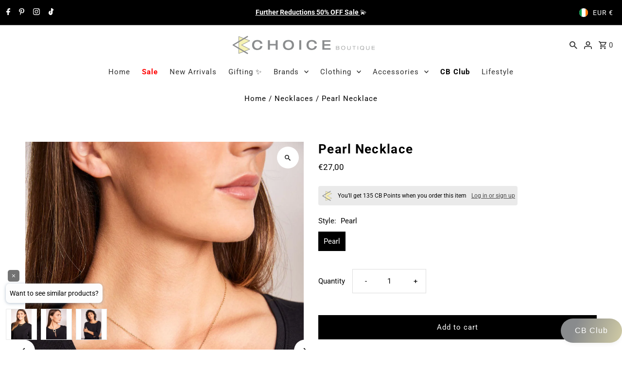

--- FILE ---
content_type: text/javascript
request_url: https://cdn.shopify.com/extensions/e35dd65f-2966-44a2-a10f-51c28e9c414b/vestico-ai-size-recommender-10/assets/app.js
body_size: -555
content:
const alwaysShow = !!window.Shopify.designMode;
const elements = document.querySelectorAll('[vw-theme-entry]');
const display = alwaysShow ? 'display: block;' : 'display: none;';
for (let index = 0; index < elements.length; index++) {
  const element = elements.item(index);
  element.setAttribute('style', display);
}


--- FILE ---
content_type: text/javascript; charset=utf-8
request_url: https://widget.vestico.co/7823.js
body_size: 731
content:
(self.webpackChunk_vestico_widget=self.webpackChunk_vestico_widget||[]).push([[7823],{2884:(e,t,n)=>{"use strict";n.d(t,{DY:()=>l,Ru:()=>u});var a=n(7304),r=n(4336),o=n(8486);a.Ay.use(o.A).use(r.A);let u=a.Ay;const l=()=>"rtl"===u.dir()},4025:(e,t)=>{t.format=function(e,t,n,a){if("percent"===t)return new Intl.NumberFormat(n,{style:"percent"}).format(e);if("length_cm"===t)return Intl.NumberFormat(n,{style:"unit",unit:"centimeter",maximumFractionDigits:0}).format(e);if("length_ft_in"===t&&a){return`${Intl.NumberFormat(n,{style:"unit",unit:"foot"}).format(a.value_ft)} ${Intl.NumberFormat(n,{style:"unit",unit:"inch"}).format(a.value_in)}`}return e}},7823:(e,t,n)=>{"use strict";n.r(t),n.d(t,{InternationalizationLoader:()=>w,default:()=>y});var a=n(1525),r=n(7434),o=n(7486),u=n(2884),l=(n(3223),n(2950),n(3599),n(4770),n(2080),n(7012),n(8893),n(9548),n(7342),n(4825),n(2467),n(7497),n(8236),n(6301)),s=n(8309),i=n(6626),c=n(9931),g=n(9028);const d=({children:e})=>{const{i18n:t}=(0,r.Bd)(),{language:n}=t,o=(0,a.useContext)(i.X$),{authInfo:u,resetAuth:d}=(0,a.useContext)(i.I4),{user:m}=(0,a.useContext)(s.R),[f]=(0,a.useState)(new Map),h=(0,a.useCallback)((async e=>{const t=f.get(e);if(void 0!==t)return t;if(!o)return null;const a=await o.translateReviewText({post:e,targetLanguage:n},{authInfo:u,resetAuth:d});let r=null;if(a){const{reviewText:e}=a;e&&e.length>0&&(r=e)}return f.set(e,r),r}),[f,o,u,n,d]),p=(0,a.useMemo)((()=>({getPostReviewTranslation:h})),[h]);return(0,a.useLayoutEffect)((()=>{(0,l.jZ)(m,t.language)}),[t.language,m]),(0,g.Y)(c.Y.Provider,{value:p,children:e})};var m=n(2906);const f=n(4025),h=!1,p="public/locales/{{lng}}/{{ns}}.json",v=`https://widget.vestico.co/${p}`;let b=!1;const w=({children:e})=>{const{language:t}=(0,a.useContext)(m.QO);if(!b)try{b=!0,(({lng:e})=>{u.Ru.use(r.r9).init({fallbackLng:"en",supportedLngs:["en","de","es","fr","it","ca","nl"],debug:h,interpolation:{escapeValue:!1,format:f.format},ns:["translation","shared","model"],backend:{allowMultiLoading:!1,crossDomain:!0,loadPath:v},defaultNS:"translation",detection:{lookupFromPathIndex:0,order:["querystring","cookie","htmlTag","navigator","path","subdomain"]},returnNull:!1},(()=>{}));const t=e??document.documentElement.lang,n=t?.replace("_","-");n&&n.length>0&&u.Ru.changeLanguage(n),u.Ru})({lng:t})}catch(e){console.error(e),(0,o.$F)({category:"exception",event:"i18n-init",name:e.message})}return(0,g.Y)(a.Suspense,{fallback:null,children:(0,g.Y)(d,{children:e})})},y=w},9931:(e,t,n)=>{"use strict";n.d(t,{Y:()=>a});const a=(0,n(1525).createContext)({})}}]);
//# sourceMappingURL=7823.js.map